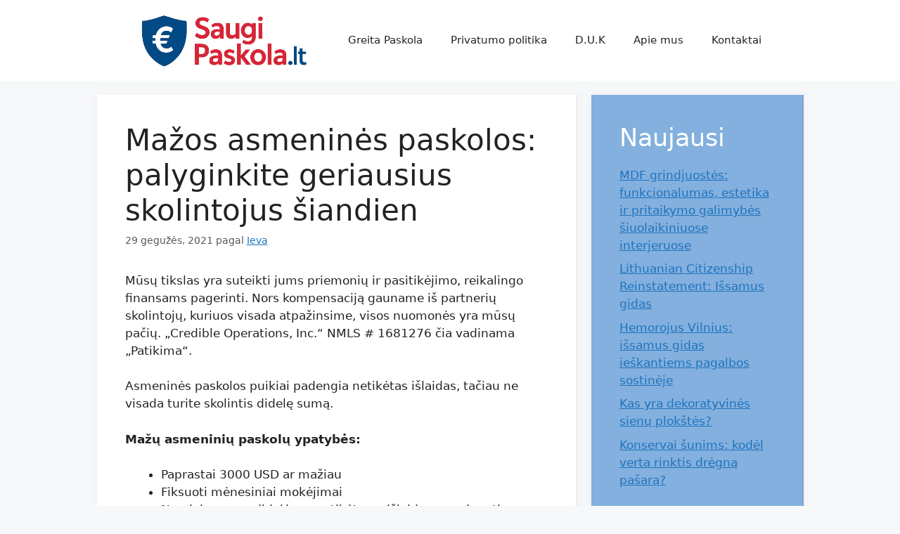

--- FILE ---
content_type: text/html; charset=UTF-8
request_url: http://saugipaskola.lt/mazos-asmenines-paskolos-palyginkite-geriausius-skolintojus-siandien/
body_size: 13433
content:
<!DOCTYPE html>
<html lang="lt-LT">
<head>
	<meta charset="UTF-8">
	<meta name='robots' content='index, follow, max-image-preview:large, max-snippet:-1, max-video-preview:-1' />
<meta name="viewport" content="width=device-width, initial-scale=1">
	<!-- This site is optimized with the Yoast SEO plugin v19.13 - https://yoast.com/wordpress/plugins/seo/ -->
	<title>Mažos asmeninės paskolos: palyginkite geriausius skolintojus šiandien - SaugiPaskola.lt</title>
	<link rel="canonical" href="http://saugipaskola.lt/mazos-asmenines-paskolos-palyginkite-geriausius-skolintojus-siandien/" />
	<meta property="og:locale" content="lt_LT" />
	<meta property="og:type" content="article" />
	<meta property="og:title" content="Mažos asmeninės paskolos: palyginkite geriausius skolintojus šiandien - SaugiPaskola.lt" />
	<meta property="og:description" content="Mūsų tikslas yra suteikti jums priemonių ir pasitikėjimo, reikalingo finansams pagerinti. Nors kompensaciją gauname iš partnerių skolintojų, kuriuos visada atpažinsime, visos nuomonės yra mūsų pačių. „Credible Operations, Inc.“ NMLS # 1681276 čia vadinama „Patikima“. Asmeninės paskolos puikiai padengia netikėtas išlaidas, tačiau ne visada turite skolintis didelę sumą. Mažų asmeninių paskolų ypatybės: Paprastai 3000 USD ar ... Skaityti toliau" />
	<meta property="og:url" content="http://saugipaskola.lt/mazos-asmenines-paskolos-palyginkite-geriausius-skolintojus-siandien/" />
	<meta property="og:site_name" content="SaugiPaskola.lt" />
	<meta property="article:published_time" content="2021-05-29T11:38:51+00:00" />
	<meta property="og:image" content="https://www.credible.com/blog/wp-content/uploads/2017/06/1455025943_56b9ef1735177-768x192.png" />
	<meta name="author" content="Ieva" />
	<meta name="twitter:card" content="summary_large_image" />
	<meta name="twitter:label1" content="Written by" />
	<meta name="twitter:data1" content="Ieva" />
	<meta name="twitter:label2" content="Est. reading time" />
	<meta name="twitter:data2" content="3 minutės" />
	<script type="application/ld+json" class="yoast-schema-graph">{"@context":"https://schema.org","@graph":[{"@type":"Article","@id":"http://saugipaskola.lt/mazos-asmenines-paskolos-palyginkite-geriausius-skolintojus-siandien/#article","isPartOf":{"@id":"http://saugipaskola.lt/mazos-asmenines-paskolos-palyginkite-geriausius-skolintojus-siandien/"},"author":{"name":"Ieva","@id":"http://saugipaskola.lt/#/schema/person/7f2dc3471266e350190e7a832451ddc1"},"headline":"Mažos asmeninės paskolos: palyginkite geriausius skolintojus šiandien","datePublished":"2021-05-29T11:38:51+00:00","dateModified":"2021-05-29T11:38:51+00:00","mainEntityOfPage":{"@id":"http://saugipaskola.lt/mazos-asmenines-paskolos-palyginkite-geriausius-skolintojus-siandien/"},"wordCount":661,"commentCount":0,"publisher":{"@id":"http://saugipaskola.lt/#organization"},"image":{"@id":"http://saugipaskola.lt/mazos-asmenines-paskolos-palyginkite-geriausius-skolintojus-siandien/#primaryimage"},"thumbnailUrl":"https://www.credible.com/blog/wp-content/uploads/2017/06/1455025943_56b9ef1735177-768x192.png","inLanguage":"lt-LT","potentialAction":[{"@type":"CommentAction","name":"Comment","target":["http://saugipaskola.lt/mazos-asmenines-paskolos-palyginkite-geriausius-skolintojus-siandien/#respond"]}]},{"@type":"WebPage","@id":"http://saugipaskola.lt/mazos-asmenines-paskolos-palyginkite-geriausius-skolintojus-siandien/","url":"http://saugipaskola.lt/mazos-asmenines-paskolos-palyginkite-geriausius-skolintojus-siandien/","name":"Mažos asmeninės paskolos: palyginkite geriausius skolintojus šiandien - SaugiPaskola.lt","isPartOf":{"@id":"http://saugipaskola.lt/#website"},"primaryImageOfPage":{"@id":"http://saugipaskola.lt/mazos-asmenines-paskolos-palyginkite-geriausius-skolintojus-siandien/#primaryimage"},"image":{"@id":"http://saugipaskola.lt/mazos-asmenines-paskolos-palyginkite-geriausius-skolintojus-siandien/#primaryimage"},"thumbnailUrl":"https://www.credible.com/blog/wp-content/uploads/2017/06/1455025943_56b9ef1735177-768x192.png","datePublished":"2021-05-29T11:38:51+00:00","dateModified":"2021-05-29T11:38:51+00:00","breadcrumb":{"@id":"http://saugipaskola.lt/mazos-asmenines-paskolos-palyginkite-geriausius-skolintojus-siandien/#breadcrumb"},"inLanguage":"lt-LT","potentialAction":[{"@type":"ReadAction","target":["http://saugipaskola.lt/mazos-asmenines-paskolos-palyginkite-geriausius-skolintojus-siandien/"]}]},{"@type":"ImageObject","inLanguage":"lt-LT","@id":"http://saugipaskola.lt/mazos-asmenines-paskolos-palyginkite-geriausius-skolintojus-siandien/#primaryimage","url":"https://www.credible.com/blog/wp-content/uploads/2017/06/1455025943_56b9ef1735177-768x192.png","contentUrl":"https://www.credible.com/blog/wp-content/uploads/2017/06/1455025943_56b9ef1735177-768x192.png"},{"@type":"BreadcrumbList","@id":"http://saugipaskola.lt/mazos-asmenines-paskolos-palyginkite-geriausius-skolintojus-siandien/#breadcrumb","itemListElement":[{"@type":"ListItem","position":1,"name":"Home","item":"http://saugipaskola.lt/"},{"@type":"ListItem","position":2,"name":"Mažos asmeninės paskolos: palyginkite geriausius skolintojus šiandien"}]},{"@type":"WebSite","@id":"http://saugipaskola.lt/#website","url":"http://saugipaskola.lt/","name":"SaugiPaskola","description":"Paskolos","publisher":{"@id":"http://saugipaskola.lt/#organization"},"potentialAction":[{"@type":"SearchAction","target":{"@type":"EntryPoint","urlTemplate":"http://saugipaskola.lt/?s={search_term_string}"},"query-input":"required name=search_term_string"}],"inLanguage":"lt-LT"},{"@type":"Organization","@id":"http://saugipaskola.lt/#organization","name":"SaugiPaskola","url":"http://saugipaskola.lt/","logo":{"@type":"ImageObject","inLanguage":"lt-LT","@id":"http://saugipaskola.lt/#/schema/logo/image/","url":"https://saugipaskola.lt/wp-content/uploads/2022/12/df18be896ba640cf8f3e1eea8fa3fe51.png","contentUrl":"https://saugipaskola.lt/wp-content/uploads/2022/12/df18be896ba640cf8f3e1eea8fa3fe51.png","width":200,"height":200,"caption":"SaugiPaskola"},"image":{"@id":"http://saugipaskola.lt/#/schema/logo/image/"}},{"@type":"Person","@id":"http://saugipaskola.lt/#/schema/person/7f2dc3471266e350190e7a832451ddc1","name":"Ieva","image":{"@type":"ImageObject","inLanguage":"lt-LT","@id":"http://saugipaskola.lt/#/schema/person/image/","url":"http://0.gravatar.com/avatar/c8094e725029fe2e4c56de418fece447?s=96&d=mm&r=g","contentUrl":"http://0.gravatar.com/avatar/c8094e725029fe2e4c56de418fece447?s=96&d=mm&r=g","caption":"Ieva"},"url":"http://saugipaskola.lt/author/ieva/"}]}</script>
	<!-- / Yoast SEO plugin. -->


<link rel="alternate" type="application/rss+xml" title="SaugiPaskola.lt &raquo; Įrašų RSS srautas" href="http://saugipaskola.lt/feed/" />
<link rel="alternate" type="application/rss+xml" title="SaugiPaskola.lt &raquo; Komentarų RSS srautas" href="http://saugipaskola.lt/comments/feed/" />
<script>
window._wpemojiSettings = {"baseUrl":"https:\/\/s.w.org\/images\/core\/emoji\/14.0.0\/72x72\/","ext":".png","svgUrl":"https:\/\/s.w.org\/images\/core\/emoji\/14.0.0\/svg\/","svgExt":".svg","source":{"concatemoji":"http:\/\/saugipaskola.lt\/wp-includes\/js\/wp-emoji-release.min.js?ver=6.1.1"}};
/*! This file is auto-generated */
!function(e,a,t){var n,r,o,i=a.createElement("canvas"),p=i.getContext&&i.getContext("2d");function s(e,t){var a=String.fromCharCode,e=(p.clearRect(0,0,i.width,i.height),p.fillText(a.apply(this,e),0,0),i.toDataURL());return p.clearRect(0,0,i.width,i.height),p.fillText(a.apply(this,t),0,0),e===i.toDataURL()}function c(e){var t=a.createElement("script");t.src=e,t.defer=t.type="text/javascript",a.getElementsByTagName("head")[0].appendChild(t)}for(o=Array("flag","emoji"),t.supports={everything:!0,everythingExceptFlag:!0},r=0;r<o.length;r++)t.supports[o[r]]=function(e){if(p&&p.fillText)switch(p.textBaseline="top",p.font="600 32px Arial",e){case"flag":return s([127987,65039,8205,9895,65039],[127987,65039,8203,9895,65039])?!1:!s([55356,56826,55356,56819],[55356,56826,8203,55356,56819])&&!s([55356,57332,56128,56423,56128,56418,56128,56421,56128,56430,56128,56423,56128,56447],[55356,57332,8203,56128,56423,8203,56128,56418,8203,56128,56421,8203,56128,56430,8203,56128,56423,8203,56128,56447]);case"emoji":return!s([129777,127995,8205,129778,127999],[129777,127995,8203,129778,127999])}return!1}(o[r]),t.supports.everything=t.supports.everything&&t.supports[o[r]],"flag"!==o[r]&&(t.supports.everythingExceptFlag=t.supports.everythingExceptFlag&&t.supports[o[r]]);t.supports.everythingExceptFlag=t.supports.everythingExceptFlag&&!t.supports.flag,t.DOMReady=!1,t.readyCallback=function(){t.DOMReady=!0},t.supports.everything||(n=function(){t.readyCallback()},a.addEventListener?(a.addEventListener("DOMContentLoaded",n,!1),e.addEventListener("load",n,!1)):(e.attachEvent("onload",n),a.attachEvent("onreadystatechange",function(){"complete"===a.readyState&&t.readyCallback()})),(e=t.source||{}).concatemoji?c(e.concatemoji):e.wpemoji&&e.twemoji&&(c(e.twemoji),c(e.wpemoji)))}(window,document,window._wpemojiSettings);
</script>
<style>
img.wp-smiley,
img.emoji {
	display: inline !important;
	border: none !important;
	box-shadow: none !important;
	height: 1em !important;
	width: 1em !important;
	margin: 0 0.07em !important;
	vertical-align: -0.1em !important;
	background: none !important;
	padding: 0 !important;
}
</style>
	<link rel='stylesheet' id='wp-block-library-css' href='http://saugipaskola.lt/wp-includes/css/dist/block-library/style.min.css?ver=6.1.1' media='all' />
<link rel='stylesheet' id='classic-theme-styles-css' href='http://saugipaskola.lt/wp-includes/css/classic-themes.min.css?ver=1' media='all' />
<style id='global-styles-inline-css'>
body{--wp--preset--color--black: #000000;--wp--preset--color--cyan-bluish-gray: #abb8c3;--wp--preset--color--white: #ffffff;--wp--preset--color--pale-pink: #f78da7;--wp--preset--color--vivid-red: #cf2e2e;--wp--preset--color--luminous-vivid-orange: #ff6900;--wp--preset--color--luminous-vivid-amber: #fcb900;--wp--preset--color--light-green-cyan: #7bdcb5;--wp--preset--color--vivid-green-cyan: #00d084;--wp--preset--color--pale-cyan-blue: #8ed1fc;--wp--preset--color--vivid-cyan-blue: #0693e3;--wp--preset--color--vivid-purple: #9b51e0;--wp--preset--color--contrast: var(--contrast);--wp--preset--color--contrast-2: var(--contrast-2);--wp--preset--color--contrast-3: var(--contrast-3);--wp--preset--color--base: var(--base);--wp--preset--color--base-2: var(--base-2);--wp--preset--color--base-3: var(--base-3);--wp--preset--color--accent: var(--accent);--wp--preset--gradient--vivid-cyan-blue-to-vivid-purple: linear-gradient(135deg,rgba(6,147,227,1) 0%,rgb(155,81,224) 100%);--wp--preset--gradient--light-green-cyan-to-vivid-green-cyan: linear-gradient(135deg,rgb(122,220,180) 0%,rgb(0,208,130) 100%);--wp--preset--gradient--luminous-vivid-amber-to-luminous-vivid-orange: linear-gradient(135deg,rgba(252,185,0,1) 0%,rgba(255,105,0,1) 100%);--wp--preset--gradient--luminous-vivid-orange-to-vivid-red: linear-gradient(135deg,rgba(255,105,0,1) 0%,rgb(207,46,46) 100%);--wp--preset--gradient--very-light-gray-to-cyan-bluish-gray: linear-gradient(135deg,rgb(238,238,238) 0%,rgb(169,184,195) 100%);--wp--preset--gradient--cool-to-warm-spectrum: linear-gradient(135deg,rgb(74,234,220) 0%,rgb(151,120,209) 20%,rgb(207,42,186) 40%,rgb(238,44,130) 60%,rgb(251,105,98) 80%,rgb(254,248,76) 100%);--wp--preset--gradient--blush-light-purple: linear-gradient(135deg,rgb(255,206,236) 0%,rgb(152,150,240) 100%);--wp--preset--gradient--blush-bordeaux: linear-gradient(135deg,rgb(254,205,165) 0%,rgb(254,45,45) 50%,rgb(107,0,62) 100%);--wp--preset--gradient--luminous-dusk: linear-gradient(135deg,rgb(255,203,112) 0%,rgb(199,81,192) 50%,rgb(65,88,208) 100%);--wp--preset--gradient--pale-ocean: linear-gradient(135deg,rgb(255,245,203) 0%,rgb(182,227,212) 50%,rgb(51,167,181) 100%);--wp--preset--gradient--electric-grass: linear-gradient(135deg,rgb(202,248,128) 0%,rgb(113,206,126) 100%);--wp--preset--gradient--midnight: linear-gradient(135deg,rgb(2,3,129) 0%,rgb(40,116,252) 100%);--wp--preset--duotone--dark-grayscale: url('#wp-duotone-dark-grayscale');--wp--preset--duotone--grayscale: url('#wp-duotone-grayscale');--wp--preset--duotone--purple-yellow: url('#wp-duotone-purple-yellow');--wp--preset--duotone--blue-red: url('#wp-duotone-blue-red');--wp--preset--duotone--midnight: url('#wp-duotone-midnight');--wp--preset--duotone--magenta-yellow: url('#wp-duotone-magenta-yellow');--wp--preset--duotone--purple-green: url('#wp-duotone-purple-green');--wp--preset--duotone--blue-orange: url('#wp-duotone-blue-orange');--wp--preset--font-size--small: 13px;--wp--preset--font-size--medium: 20px;--wp--preset--font-size--large: 36px;--wp--preset--font-size--x-large: 42px;--wp--preset--spacing--20: 0.44rem;--wp--preset--spacing--30: 0.67rem;--wp--preset--spacing--40: 1rem;--wp--preset--spacing--50: 1.5rem;--wp--preset--spacing--60: 2.25rem;--wp--preset--spacing--70: 3.38rem;--wp--preset--spacing--80: 5.06rem;}:where(.is-layout-flex){gap: 0.5em;}body .is-layout-flow > .alignleft{float: left;margin-inline-start: 0;margin-inline-end: 2em;}body .is-layout-flow > .alignright{float: right;margin-inline-start: 2em;margin-inline-end: 0;}body .is-layout-flow > .aligncenter{margin-left: auto !important;margin-right: auto !important;}body .is-layout-constrained > .alignleft{float: left;margin-inline-start: 0;margin-inline-end: 2em;}body .is-layout-constrained > .alignright{float: right;margin-inline-start: 2em;margin-inline-end: 0;}body .is-layout-constrained > .aligncenter{margin-left: auto !important;margin-right: auto !important;}body .is-layout-constrained > :where(:not(.alignleft):not(.alignright):not(.alignfull)){max-width: var(--wp--style--global--content-size);margin-left: auto !important;margin-right: auto !important;}body .is-layout-constrained > .alignwide{max-width: var(--wp--style--global--wide-size);}body .is-layout-flex{display: flex;}body .is-layout-flex{flex-wrap: wrap;align-items: center;}body .is-layout-flex > *{margin: 0;}:where(.wp-block-columns.is-layout-flex){gap: 2em;}.has-black-color{color: var(--wp--preset--color--black) !important;}.has-cyan-bluish-gray-color{color: var(--wp--preset--color--cyan-bluish-gray) !important;}.has-white-color{color: var(--wp--preset--color--white) !important;}.has-pale-pink-color{color: var(--wp--preset--color--pale-pink) !important;}.has-vivid-red-color{color: var(--wp--preset--color--vivid-red) !important;}.has-luminous-vivid-orange-color{color: var(--wp--preset--color--luminous-vivid-orange) !important;}.has-luminous-vivid-amber-color{color: var(--wp--preset--color--luminous-vivid-amber) !important;}.has-light-green-cyan-color{color: var(--wp--preset--color--light-green-cyan) !important;}.has-vivid-green-cyan-color{color: var(--wp--preset--color--vivid-green-cyan) !important;}.has-pale-cyan-blue-color{color: var(--wp--preset--color--pale-cyan-blue) !important;}.has-vivid-cyan-blue-color{color: var(--wp--preset--color--vivid-cyan-blue) !important;}.has-vivid-purple-color{color: var(--wp--preset--color--vivid-purple) !important;}.has-black-background-color{background-color: var(--wp--preset--color--black) !important;}.has-cyan-bluish-gray-background-color{background-color: var(--wp--preset--color--cyan-bluish-gray) !important;}.has-white-background-color{background-color: var(--wp--preset--color--white) !important;}.has-pale-pink-background-color{background-color: var(--wp--preset--color--pale-pink) !important;}.has-vivid-red-background-color{background-color: var(--wp--preset--color--vivid-red) !important;}.has-luminous-vivid-orange-background-color{background-color: var(--wp--preset--color--luminous-vivid-orange) !important;}.has-luminous-vivid-amber-background-color{background-color: var(--wp--preset--color--luminous-vivid-amber) !important;}.has-light-green-cyan-background-color{background-color: var(--wp--preset--color--light-green-cyan) !important;}.has-vivid-green-cyan-background-color{background-color: var(--wp--preset--color--vivid-green-cyan) !important;}.has-pale-cyan-blue-background-color{background-color: var(--wp--preset--color--pale-cyan-blue) !important;}.has-vivid-cyan-blue-background-color{background-color: var(--wp--preset--color--vivid-cyan-blue) !important;}.has-vivid-purple-background-color{background-color: var(--wp--preset--color--vivid-purple) !important;}.has-black-border-color{border-color: var(--wp--preset--color--black) !important;}.has-cyan-bluish-gray-border-color{border-color: var(--wp--preset--color--cyan-bluish-gray) !important;}.has-white-border-color{border-color: var(--wp--preset--color--white) !important;}.has-pale-pink-border-color{border-color: var(--wp--preset--color--pale-pink) !important;}.has-vivid-red-border-color{border-color: var(--wp--preset--color--vivid-red) !important;}.has-luminous-vivid-orange-border-color{border-color: var(--wp--preset--color--luminous-vivid-orange) !important;}.has-luminous-vivid-amber-border-color{border-color: var(--wp--preset--color--luminous-vivid-amber) !important;}.has-light-green-cyan-border-color{border-color: var(--wp--preset--color--light-green-cyan) !important;}.has-vivid-green-cyan-border-color{border-color: var(--wp--preset--color--vivid-green-cyan) !important;}.has-pale-cyan-blue-border-color{border-color: var(--wp--preset--color--pale-cyan-blue) !important;}.has-vivid-cyan-blue-border-color{border-color: var(--wp--preset--color--vivid-cyan-blue) !important;}.has-vivid-purple-border-color{border-color: var(--wp--preset--color--vivid-purple) !important;}.has-vivid-cyan-blue-to-vivid-purple-gradient-background{background: var(--wp--preset--gradient--vivid-cyan-blue-to-vivid-purple) !important;}.has-light-green-cyan-to-vivid-green-cyan-gradient-background{background: var(--wp--preset--gradient--light-green-cyan-to-vivid-green-cyan) !important;}.has-luminous-vivid-amber-to-luminous-vivid-orange-gradient-background{background: var(--wp--preset--gradient--luminous-vivid-amber-to-luminous-vivid-orange) !important;}.has-luminous-vivid-orange-to-vivid-red-gradient-background{background: var(--wp--preset--gradient--luminous-vivid-orange-to-vivid-red) !important;}.has-very-light-gray-to-cyan-bluish-gray-gradient-background{background: var(--wp--preset--gradient--very-light-gray-to-cyan-bluish-gray) !important;}.has-cool-to-warm-spectrum-gradient-background{background: var(--wp--preset--gradient--cool-to-warm-spectrum) !important;}.has-blush-light-purple-gradient-background{background: var(--wp--preset--gradient--blush-light-purple) !important;}.has-blush-bordeaux-gradient-background{background: var(--wp--preset--gradient--blush-bordeaux) !important;}.has-luminous-dusk-gradient-background{background: var(--wp--preset--gradient--luminous-dusk) !important;}.has-pale-ocean-gradient-background{background: var(--wp--preset--gradient--pale-ocean) !important;}.has-electric-grass-gradient-background{background: var(--wp--preset--gradient--electric-grass) !important;}.has-midnight-gradient-background{background: var(--wp--preset--gradient--midnight) !important;}.has-small-font-size{font-size: var(--wp--preset--font-size--small) !important;}.has-medium-font-size{font-size: var(--wp--preset--font-size--medium) !important;}.has-large-font-size{font-size: var(--wp--preset--font-size--large) !important;}.has-x-large-font-size{font-size: var(--wp--preset--font-size--x-large) !important;}
.wp-block-navigation a:where(:not(.wp-element-button)){color: inherit;}
:where(.wp-block-columns.is-layout-flex){gap: 2em;}
.wp-block-pullquote{font-size: 1.5em;line-height: 1.6;}
</style>
<link rel='stylesheet' id='generate-style-css' href='http://saugipaskola.lt/wp-content/themes/generatepress/assets/css/main.min.css?ver=3.2.4' media='all' />
<style id='generate-style-inline-css'>
body{background-color:var(--base-2);color:var(--contrast);}a{color:var(--accent);}a{text-decoration:underline;}.entry-title a, .site-branding a, a.button, .wp-block-button__link, .main-navigation a{text-decoration:none;}a:hover, a:focus, a:active{color:var(--contrast);}.grid-container{max-width:1005px;}.wp-block-group__inner-container{max-width:1005px;margin-left:auto;margin-right:auto;}.site-header .header-image{width:270px;}:root{--contrast:#222222;--contrast-2:#575760;--contrast-3:#b2b2be;--base:#f0f0f0;--base-2:#f7f8f9;--base-3:#ffffff;--accent:#1e73be;}.has-contrast-color{color:var(--contrast);}.has-contrast-background-color{background-color:var(--contrast);}.has-contrast-2-color{color:var(--contrast-2);}.has-contrast-2-background-color{background-color:var(--contrast-2);}.has-contrast-3-color{color:var(--contrast-3);}.has-contrast-3-background-color{background-color:var(--contrast-3);}.has-base-color{color:var(--base);}.has-base-background-color{background-color:var(--base);}.has-base-2-color{color:var(--base-2);}.has-base-2-background-color{background-color:var(--base-2);}.has-base-3-color{color:var(--base-3);}.has-base-3-background-color{background-color:var(--base-3);}.has-accent-color{color:var(--accent);}.has-accent-background-color{background-color:var(--accent);}.top-bar{background-color:#636363;color:#ffffff;}.top-bar a{color:#ffffff;}.top-bar a:hover{color:#303030;}.site-header{background-color:var(--base-3);}.main-title a,.main-title a:hover{color:var(--contrast);}.site-description{color:var(--contrast-2);}.mobile-menu-control-wrapper .menu-toggle,.mobile-menu-control-wrapper .menu-toggle:hover,.mobile-menu-control-wrapper .menu-toggle:focus,.has-inline-mobile-toggle #site-navigation.toggled{background-color:rgba(0, 0, 0, 0.02);}.main-navigation,.main-navigation ul ul{background-color:var(--base-3);}.main-navigation .main-nav ul li a, .main-navigation .menu-toggle, .main-navigation .menu-bar-items{color:var(--contrast);}.main-navigation .main-nav ul li:not([class*="current-menu-"]):hover > a, .main-navigation .main-nav ul li:not([class*="current-menu-"]):focus > a, .main-navigation .main-nav ul li.sfHover:not([class*="current-menu-"]) > a, .main-navigation .menu-bar-item:hover > a, .main-navigation .menu-bar-item.sfHover > a{color:var(--accent);}button.menu-toggle:hover,button.menu-toggle:focus{color:var(--contrast);}.main-navigation .main-nav ul li[class*="current-menu-"] > a{color:var(--accent);}.navigation-search input[type="search"],.navigation-search input[type="search"]:active, .navigation-search input[type="search"]:focus, .main-navigation .main-nav ul li.search-item.active > a, .main-navigation .menu-bar-items .search-item.active > a{color:var(--accent);}.main-navigation ul ul{background-color:var(--base);}.separate-containers .inside-article, .separate-containers .comments-area, .separate-containers .page-header, .one-container .container, .separate-containers .paging-navigation, .inside-page-header{background-color:var(--base-3);}.entry-title a{color:var(--contrast);}.entry-title a:hover{color:var(--contrast-2);}.entry-meta{color:var(--contrast-2);}.sidebar .widget{background-color:var(--base-3);}.footer-widgets{background-color:var(--base-3);}.site-info{background-color:var(--base-3);}input[type="text"],input[type="email"],input[type="url"],input[type="password"],input[type="search"],input[type="tel"],input[type="number"],textarea,select{color:var(--contrast);background-color:var(--base-2);border-color:var(--base);}input[type="text"]:focus,input[type="email"]:focus,input[type="url"]:focus,input[type="password"]:focus,input[type="search"]:focus,input[type="tel"]:focus,input[type="number"]:focus,textarea:focus,select:focus{color:var(--contrast);background-color:var(--base-2);border-color:var(--contrast-3);}button,html input[type="button"],input[type="reset"],input[type="submit"],a.button,a.wp-block-button__link:not(.has-background){color:#ffffff;background-color:#55555e;}button:hover,html input[type="button"]:hover,input[type="reset"]:hover,input[type="submit"]:hover,a.button:hover,button:focus,html input[type="button"]:focus,input[type="reset"]:focus,input[type="submit"]:focus,a.button:focus,a.wp-block-button__link:not(.has-background):active,a.wp-block-button__link:not(.has-background):focus,a.wp-block-button__link:not(.has-background):hover{color:#ffffff;background-color:#3f4047;}a.generate-back-to-top{background-color:rgba( 0,0,0,0.4 );color:#ffffff;}a.generate-back-to-top:hover,a.generate-back-to-top:focus{background-color:rgba( 0,0,0,0.6 );color:#ffffff;}@media (max-width:768px){.main-navigation .menu-bar-item:hover > a, .main-navigation .menu-bar-item.sfHover > a{background:none;color:var(--contrast);}}.nav-below-header .main-navigation .inside-navigation.grid-container, .nav-above-header .main-navigation .inside-navigation.grid-container{padding:0px 20px 0px 20px;}.site-main .wp-block-group__inner-container{padding:40px;}.separate-containers .paging-navigation{padding-top:20px;padding-bottom:20px;}.entry-content .alignwide, body:not(.no-sidebar) .entry-content .alignfull{margin-left:-40px;width:calc(100% + 80px);max-width:calc(100% + 80px);}.rtl .menu-item-has-children .dropdown-menu-toggle{padding-left:20px;}.rtl .main-navigation .main-nav ul li.menu-item-has-children > a{padding-right:20px;}@media (max-width:768px){.separate-containers .inside-article, .separate-containers .comments-area, .separate-containers .page-header, .separate-containers .paging-navigation, .one-container .site-content, .inside-page-header{padding:30px;}.site-main .wp-block-group__inner-container{padding:30px;}.inside-top-bar{padding-right:30px;padding-left:30px;}.inside-header{padding-right:30px;padding-left:30px;}.widget-area .widget{padding-top:30px;padding-right:30px;padding-bottom:30px;padding-left:30px;}.footer-widgets-container{padding-top:30px;padding-right:30px;padding-bottom:30px;padding-left:30px;}.inside-site-info{padding-right:30px;padding-left:30px;}.entry-content .alignwide, body:not(.no-sidebar) .entry-content .alignfull{margin-left:-30px;width:calc(100% + 60px);max-width:calc(100% + 60px);}.one-container .site-main .paging-navigation{margin-bottom:20px;}}/* End cached CSS */.is-right-sidebar{width:30%;}.is-left-sidebar{width:30%;}.site-content .content-area{width:70%;}@media (max-width:768px){.main-navigation .menu-toggle,.sidebar-nav-mobile:not(#sticky-placeholder){display:block;}.main-navigation ul,.gen-sidebar-nav,.main-navigation:not(.slideout-navigation):not(.toggled) .main-nav > ul,.has-inline-mobile-toggle #site-navigation .inside-navigation > *:not(.navigation-search):not(.main-nav){display:none;}.nav-align-right .inside-navigation,.nav-align-center .inside-navigation{justify-content:space-between;}.has-inline-mobile-toggle .mobile-menu-control-wrapper{display:flex;flex-wrap:wrap;}.has-inline-mobile-toggle .inside-header{flex-direction:row;text-align:left;flex-wrap:wrap;}.has-inline-mobile-toggle .header-widget,.has-inline-mobile-toggle #site-navigation{flex-basis:100%;}.nav-float-left .has-inline-mobile-toggle #site-navigation{order:10;}}
</style>
<link rel="https://api.w.org/" href="http://saugipaskola.lt/wp-json/" /><link rel="alternate" type="application/json" href="http://saugipaskola.lt/wp-json/wp/v2/posts/1628" /><link rel="EditURI" type="application/rsd+xml" title="RSD" href="http://saugipaskola.lt/xmlrpc.php?rsd" />
<link rel="wlwmanifest" type="application/wlwmanifest+xml" href="http://saugipaskola.lt/wp-includes/wlwmanifest.xml" />
<meta name="generator" content="WordPress 6.1.1" />
<link rel='shortlink' href='http://saugipaskola.lt/?p=1628' />
<link rel="alternate" type="application/json+oembed" href="http://saugipaskola.lt/wp-json/oembed/1.0/embed?url=http%3A%2F%2Fsaugipaskola.lt%2Fmazos-asmenines-paskolos-palyginkite-geriausius-skolintojus-siandien%2F" />
<link rel="alternate" type="text/xml+oembed" href="http://saugipaskola.lt/wp-json/oembed/1.0/embed?url=http%3A%2F%2Fsaugipaskola.lt%2Fmazos-asmenines-paskolos-palyginkite-geriausius-skolintojus-siandien%2F&#038;format=xml" />
<link rel="icon" href="http://saugipaskola.lt/wp-content/uploads/2022/12/cropped-cropped-df18be896ba640cf8f3e1eea8fa3fe51-32x32.png" sizes="32x32" />
<link rel="icon" href="http://saugipaskola.lt/wp-content/uploads/2022/12/cropped-cropped-df18be896ba640cf8f3e1eea8fa3fe51-192x192.png" sizes="192x192" />
<link rel="apple-touch-icon" href="http://saugipaskola.lt/wp-content/uploads/2022/12/cropped-cropped-df18be896ba640cf8f3e1eea8fa3fe51-180x180.png" />
<meta name="msapplication-TileImage" content="http://saugipaskola.lt/wp-content/uploads/2022/12/cropped-cropped-df18be896ba640cf8f3e1eea8fa3fe51-270x270.png" />
		<style id="wp-custom-css">
			/* GeneratePress Site CSS */ .inside-article,
.sidebar .widget,
.comments-area {
	border-right: 2px solid rgba(0, 0, 0, 0.07);
	border-bottom: 2px solid rgba(0, 0, 0, 0.07);
	box-shadow: 0 0 10px rgba(232, 234, 237, 0.5);
}

/* Featured widget */
.sidebar .widget:first-child,
.sidebar .widget:first-child .widget-title{
	background-color: #83b0de;
	color: #fff;
}

.separate-containers .page-header {
	background: transparent;
	padding-top: 20px;
	padding-bottom: 20px;
}

.page-header h1 {
	font-size: 1.5em;
}

.button, .wp-block-button .wp-block-button__link {
	padding: 15px 25px;
}

@media (max-width: 768px) {
	.post-image img {
		max-width: 100%;
	}
} /* End GeneratePress Site CSS */		</style>
		</head>

<body class="post-template-default single single-post postid-1628 single-format-standard wp-custom-logo wp-embed-responsive right-sidebar nav-float-right separate-containers header-aligned-left dropdown-hover" itemtype="https://schema.org/Blog" itemscope>
	<svg xmlns="http://www.w3.org/2000/svg" viewBox="0 0 0 0" width="0" height="0" focusable="false" role="none" style="visibility: hidden; position: absolute; left: -9999px; overflow: hidden;" ><defs><filter id="wp-duotone-dark-grayscale"><feColorMatrix color-interpolation-filters="sRGB" type="matrix" values=" .299 .587 .114 0 0 .299 .587 .114 0 0 .299 .587 .114 0 0 .299 .587 .114 0 0 " /><feComponentTransfer color-interpolation-filters="sRGB" ><feFuncR type="table" tableValues="0 0.49803921568627" /><feFuncG type="table" tableValues="0 0.49803921568627" /><feFuncB type="table" tableValues="0 0.49803921568627" /><feFuncA type="table" tableValues="1 1" /></feComponentTransfer><feComposite in2="SourceGraphic" operator="in" /></filter></defs></svg><svg xmlns="http://www.w3.org/2000/svg" viewBox="0 0 0 0" width="0" height="0" focusable="false" role="none" style="visibility: hidden; position: absolute; left: -9999px; overflow: hidden;" ><defs><filter id="wp-duotone-grayscale"><feColorMatrix color-interpolation-filters="sRGB" type="matrix" values=" .299 .587 .114 0 0 .299 .587 .114 0 0 .299 .587 .114 0 0 .299 .587 .114 0 0 " /><feComponentTransfer color-interpolation-filters="sRGB" ><feFuncR type="table" tableValues="0 1" /><feFuncG type="table" tableValues="0 1" /><feFuncB type="table" tableValues="0 1" /><feFuncA type="table" tableValues="1 1" /></feComponentTransfer><feComposite in2="SourceGraphic" operator="in" /></filter></defs></svg><svg xmlns="http://www.w3.org/2000/svg" viewBox="0 0 0 0" width="0" height="0" focusable="false" role="none" style="visibility: hidden; position: absolute; left: -9999px; overflow: hidden;" ><defs><filter id="wp-duotone-purple-yellow"><feColorMatrix color-interpolation-filters="sRGB" type="matrix" values=" .299 .587 .114 0 0 .299 .587 .114 0 0 .299 .587 .114 0 0 .299 .587 .114 0 0 " /><feComponentTransfer color-interpolation-filters="sRGB" ><feFuncR type="table" tableValues="0.54901960784314 0.98823529411765" /><feFuncG type="table" tableValues="0 1" /><feFuncB type="table" tableValues="0.71764705882353 0.25490196078431" /><feFuncA type="table" tableValues="1 1" /></feComponentTransfer><feComposite in2="SourceGraphic" operator="in" /></filter></defs></svg><svg xmlns="http://www.w3.org/2000/svg" viewBox="0 0 0 0" width="0" height="0" focusable="false" role="none" style="visibility: hidden; position: absolute; left: -9999px; overflow: hidden;" ><defs><filter id="wp-duotone-blue-red"><feColorMatrix color-interpolation-filters="sRGB" type="matrix" values=" .299 .587 .114 0 0 .299 .587 .114 0 0 .299 .587 .114 0 0 .299 .587 .114 0 0 " /><feComponentTransfer color-interpolation-filters="sRGB" ><feFuncR type="table" tableValues="0 1" /><feFuncG type="table" tableValues="0 0.27843137254902" /><feFuncB type="table" tableValues="0.5921568627451 0.27843137254902" /><feFuncA type="table" tableValues="1 1" /></feComponentTransfer><feComposite in2="SourceGraphic" operator="in" /></filter></defs></svg><svg xmlns="http://www.w3.org/2000/svg" viewBox="0 0 0 0" width="0" height="0" focusable="false" role="none" style="visibility: hidden; position: absolute; left: -9999px; overflow: hidden;" ><defs><filter id="wp-duotone-midnight"><feColorMatrix color-interpolation-filters="sRGB" type="matrix" values=" .299 .587 .114 0 0 .299 .587 .114 0 0 .299 .587 .114 0 0 .299 .587 .114 0 0 " /><feComponentTransfer color-interpolation-filters="sRGB" ><feFuncR type="table" tableValues="0 0" /><feFuncG type="table" tableValues="0 0.64705882352941" /><feFuncB type="table" tableValues="0 1" /><feFuncA type="table" tableValues="1 1" /></feComponentTransfer><feComposite in2="SourceGraphic" operator="in" /></filter></defs></svg><svg xmlns="http://www.w3.org/2000/svg" viewBox="0 0 0 0" width="0" height="0" focusable="false" role="none" style="visibility: hidden; position: absolute; left: -9999px; overflow: hidden;" ><defs><filter id="wp-duotone-magenta-yellow"><feColorMatrix color-interpolation-filters="sRGB" type="matrix" values=" .299 .587 .114 0 0 .299 .587 .114 0 0 .299 .587 .114 0 0 .299 .587 .114 0 0 " /><feComponentTransfer color-interpolation-filters="sRGB" ><feFuncR type="table" tableValues="0.78039215686275 1" /><feFuncG type="table" tableValues="0 0.94901960784314" /><feFuncB type="table" tableValues="0.35294117647059 0.47058823529412" /><feFuncA type="table" tableValues="1 1" /></feComponentTransfer><feComposite in2="SourceGraphic" operator="in" /></filter></defs></svg><svg xmlns="http://www.w3.org/2000/svg" viewBox="0 0 0 0" width="0" height="0" focusable="false" role="none" style="visibility: hidden; position: absolute; left: -9999px; overflow: hidden;" ><defs><filter id="wp-duotone-purple-green"><feColorMatrix color-interpolation-filters="sRGB" type="matrix" values=" .299 .587 .114 0 0 .299 .587 .114 0 0 .299 .587 .114 0 0 .299 .587 .114 0 0 " /><feComponentTransfer color-interpolation-filters="sRGB" ><feFuncR type="table" tableValues="0.65098039215686 0.40392156862745" /><feFuncG type="table" tableValues="0 1" /><feFuncB type="table" tableValues="0.44705882352941 0.4" /><feFuncA type="table" tableValues="1 1" /></feComponentTransfer><feComposite in2="SourceGraphic" operator="in" /></filter></defs></svg><svg xmlns="http://www.w3.org/2000/svg" viewBox="0 0 0 0" width="0" height="0" focusable="false" role="none" style="visibility: hidden; position: absolute; left: -9999px; overflow: hidden;" ><defs><filter id="wp-duotone-blue-orange"><feColorMatrix color-interpolation-filters="sRGB" type="matrix" values=" .299 .587 .114 0 0 .299 .587 .114 0 0 .299 .587 .114 0 0 .299 .587 .114 0 0 " /><feComponentTransfer color-interpolation-filters="sRGB" ><feFuncR type="table" tableValues="0.098039215686275 1" /><feFuncG type="table" tableValues="0 0.66274509803922" /><feFuncB type="table" tableValues="0.84705882352941 0.41960784313725" /><feFuncA type="table" tableValues="1 1" /></feComponentTransfer><feComposite in2="SourceGraphic" operator="in" /></filter></defs></svg><a class="screen-reader-text skip-link" href="#content" title="Pereiti prie turinio">Pereiti prie turinio</a>		<header class="site-header has-inline-mobile-toggle" id="masthead" aria-label="Site"  itemtype="https://schema.org/WPHeader" itemscope>
			<div class="inside-header grid-container">
				<div class="site-logo">
					<a href="http://saugipaskola.lt/" rel="home">
						<img  class="header-image is-logo-image" alt="SaugiPaskola.lt" src="http://saugipaskola.lt/wp-content/uploads/2025/08/cropped-ChatGPT-Image-Aug-21-2025-09_49_14-AM.png" width="1023" height="283" />
					</a>
				</div>	<nav class="main-navigation mobile-menu-control-wrapper" id="mobile-menu-control-wrapper" aria-label="Mobile Toggle">
				<button data-nav="site-navigation" class="menu-toggle" aria-controls="primary-menu" aria-expanded="false">
			<span class="gp-icon icon-menu-bars"><svg viewBox="0 0 512 512" aria-hidden="true" xmlns="http://www.w3.org/2000/svg" width="1em" height="1em"><path d="M0 96c0-13.255 10.745-24 24-24h464c13.255 0 24 10.745 24 24s-10.745 24-24 24H24c-13.255 0-24-10.745-24-24zm0 160c0-13.255 10.745-24 24-24h464c13.255 0 24 10.745 24 24s-10.745 24-24 24H24c-13.255 0-24-10.745-24-24zm0 160c0-13.255 10.745-24 24-24h464c13.255 0 24 10.745 24 24s-10.745 24-24 24H24c-13.255 0-24-10.745-24-24z" /></svg><svg viewBox="0 0 512 512" aria-hidden="true" xmlns="http://www.w3.org/2000/svg" width="1em" height="1em"><path d="M71.029 71.029c9.373-9.372 24.569-9.372 33.942 0L256 222.059l151.029-151.03c9.373-9.372 24.569-9.372 33.942 0 9.372 9.373 9.372 24.569 0 33.942L289.941 256l151.03 151.029c9.372 9.373 9.372 24.569 0 33.942-9.373 9.372-24.569 9.372-33.942 0L256 289.941l-151.029 151.03c-9.373 9.372-24.569 9.372-33.942 0-9.372-9.373-9.372-24.569 0-33.942L222.059 256 71.029 104.971c-9.372-9.373-9.372-24.569 0-33.942z" /></svg></span><span class="screen-reader-text">Meniu</span>		</button>
	</nav>
			<nav class="main-navigation sub-menu-right" id="site-navigation" aria-label="Primary"  itemtype="https://schema.org/SiteNavigationElement" itemscope>
			<div class="inside-navigation grid-container">
								<button class="menu-toggle" aria-controls="primary-menu" aria-expanded="false">
					<span class="gp-icon icon-menu-bars"><svg viewBox="0 0 512 512" aria-hidden="true" xmlns="http://www.w3.org/2000/svg" width="1em" height="1em"><path d="M0 96c0-13.255 10.745-24 24-24h464c13.255 0 24 10.745 24 24s-10.745 24-24 24H24c-13.255 0-24-10.745-24-24zm0 160c0-13.255 10.745-24 24-24h464c13.255 0 24 10.745 24 24s-10.745 24-24 24H24c-13.255 0-24-10.745-24-24zm0 160c0-13.255 10.745-24 24-24h464c13.255 0 24 10.745 24 24s-10.745 24-24 24H24c-13.255 0-24-10.745-24-24z" /></svg><svg viewBox="0 0 512 512" aria-hidden="true" xmlns="http://www.w3.org/2000/svg" width="1em" height="1em"><path d="M71.029 71.029c9.373-9.372 24.569-9.372 33.942 0L256 222.059l151.029-151.03c9.373-9.372 24.569-9.372 33.942 0 9.372 9.373 9.372 24.569 0 33.942L289.941 256l151.03 151.029c9.372 9.373 9.372 24.569 0 33.942-9.373 9.372-24.569 9.372-33.942 0L256 289.941l-151.029 151.03c-9.373 9.372-24.569 9.372-33.942 0-9.372-9.373-9.372-24.569 0-33.942L222.059 256 71.029 104.971c-9.372-9.373-9.372-24.569 0-33.942z" /></svg></span><span class="mobile-menu">Meniu</span>				</button>
				<div id="primary-menu" class="main-nav"><ul id="menu-menu-1" class=" menu sf-menu"><li id="menu-item-2483" class="menu-item menu-item-type-post_type menu-item-object-page menu-item-2483"><a href="http://saugipaskola.lt/pagrindinis/">Greita Paskola</a></li>
<li id="menu-item-2484" class="menu-item menu-item-type-post_type menu-item-object-page menu-item-2484"><a href="http://saugipaskola.lt/privatumo-politika/">Privatumo politika</a></li>
<li id="menu-item-2480" class="menu-item menu-item-type-post_type menu-item-object-page menu-item-2480"><a href="http://saugipaskola.lt/d-u-k/">D.U.K</a></li>
<li id="menu-item-2479" class="menu-item menu-item-type-post_type menu-item-object-page menu-item-2479"><a href="http://saugipaskola.lt/apie-mus/">Apie mus</a></li>
<li id="menu-item-2481" class="menu-item menu-item-type-post_type menu-item-object-page menu-item-2481"><a href="http://saugipaskola.lt/kontaktai/">Kontaktai</a></li>
</ul></div>			</div>
		</nav>
					</div>
		</header>
		
	<div class="site grid-container container hfeed" id="page">
				<div class="site-content" id="content">
			
	<div class="content-area" id="primary">
		<main class="site-main" id="main">
			
<article id="post-1628" class="post-1628 post type-post status-publish format-standard hentry" itemtype="https://schema.org/CreativeWork" itemscope>
	<div class="inside-article">
					<header class="entry-header" aria-label="Turinys">
				<h1 class="entry-title" itemprop="headline">Mažos asmeninės paskolos: palyginkite geriausius skolintojus šiandien</h1>		<div class="entry-meta">
			<span class="posted-on"><time class="entry-date published" datetime="2021-05-29T11:38:51+00:00" itemprop="datePublished">29 gegužės, 2021</time></span> <span class="byline">pagal <span class="author vcard" itemprop="author" itemtype="https://schema.org/Person" itemscope><a class="url fn n" href="http://saugipaskola.lt/author/ieva/" title="Peržiūrėti visus įrašus, kuriuos paskelbė Ieva" rel="author" itemprop="url"><span class="author-name" itemprop="name">Ieva</span></a></span></span> 		</div>
					</header>
			
		<div class="entry-content" itemprop="text">
			<div>
<p class="editorial-disclaimer">Mūsų tikslas yra suteikti jums priemonių ir pasitikėjimo, reikalingo finansams pagerinti.  Nors kompensaciją gauname iš partnerių skolintojų, kuriuos visada atpažinsime, visos nuomonės yra mūsų pačių.  „Credible Operations, Inc.“ NMLS # 1681276 čia vadinama „Patikima“.</p>
<p>Asmeninės paskolos puikiai padengia netikėtas išlaidas, tačiau ne visada turite skolintis didelę sumą.</p>
<p><strong>Mažų asmeninių paskolų ypatybės:</strong></p>
<ul>
<li>Paprastai 3000 USD ar mažiau</li>
<li>Fiksuoti mėnesiniai mokėjimai</li>
<li>Naudojamas nedidelėms, netikėtoms išlaidoms padengti</li>
</ul>
<p><strong>Šiame įraše:</strong></p>
<h2>Maži asmeninių paskolų skolintojai</h2>
<p>Ne visi asmeninių paskolų davėjai siūlo mažų paskolų doleriais, o kai kurie iš jų gali taikyti didesnes palūkanas ar didesnius mokesčius.  Žemiau esančioje lentelėje rasite mūsų skolintojų, siūlančių mažas asmenines paskolas, sąrašą.</p>
<table id="tablepress-129-no-2" class="tablepress tablepress-id-129 table table-border-top table-rounded table-no-img-margin table-capitalized-column-titles">
<thead>
<tr class="row-1 odd">
<th class="column-1"><strong>Skolintojas<strong/></strong></th>
<th class="column-2"><strong>Fiksuotos palūkanos<strong/></strong></th>
<th class="column-3"><strong>Min.  paskolos suma<strong/></strong></th>
</tr>
</thead>
<tbody class="row-hover">
<tr class="row-2 even">
<td class="column-1"><center></p>
<div class="tablepress-lender__logo__container">
                <img decoding="async" width="768" height="192" src="https://www.credible.com/blog/wp-content/uploads/2017/06/1455025943_56b9ef1735177-768x192.png" class="tablepress-lender__logo wp-post-image" alt="" loading="lazy" srcset="https://www.credible.com/blog/wp-content/uploads/2017/06/1455025943_56b9ef1735177-768x192.png 768w, https://www.credible.com/blog/wp-content/uploads/2017/06/1455025943_56b9ef1735177-600x150.png 600w, https://www.credible.com/blog/wp-content/uploads/2017/06/1455025943_56b9ef1735177.png 1200w, https://www.credible.com/blog/wp-content/uploads/2017/06/1455025943_56b9ef1735177-300x75.png 300w" sizes="(max-width: 768px) 100vw, 768px"/>            </div>
<p></p>
<div class="tablepress-rating-shortcode">
<div class="heading__container">
                <span class="heading"></p>
<p>                                            Patikimas įvertinimas<br />
                                    </span></p>
<div class="even" data-toggle="tip" data-placement="top left">
                        <img decoding="async" class="icon-help" src="https://www.credible.com/blog/wp-content/themes/credible/assets/images/lender-rating/icon-help-dark.svg"/><br />
                        <span class="tip"><br />
                            <span class="tip-content">Patikimus skolintojų reitingus vertina redakcija, padedant paskolų operacijų komandai.  Skolintojų reitingavimo kriterijai apima 78 duomenų taškus, apimančius palūkanų normas, paskolos sąlygas, tinkamumo reikalavimo skaidrumą, grąžinimo galimybes, mokesčius, nuolaidas, klientų aptarnavimą, papildomas galimybes ir kt.  Perskaitykite visą mūsų metodiką.</span><br />
                            <span class="tip-arrow"/><br />
                        </span>
                    </div>
</p></div>
</p></div>
<p>        </center></td>
<td class="column-2">9,95% &#8211; 35,99% balandis</td>
<td class="column-3">2 000 USD<small><sup>**</sup></small></td>
</tr>
<tr class="row-3 odd">
<td colspan="3" class="column-1">
<div id="avant-pl" class="collapse tablepress-lender-details__container">
<ul>
<li><span class="font-weight-bold">Fiksuotas balandis:</span><br />
                                9,95% &#8211; 35,99% balandis</li>
<li><span class="font-weight-bold">Kintamasis balandis:</span><br />
                                Nėra</li>
<li><span class="font-weight-bold">Min.  kredito Taškai:</span><br />
                                550</li>
<li><span class="font-weight-bold">Paskolos suma:</span><br />
                                2 000–35 000 USD **</li>
<li><span class="font-weight-bold">Paskolos sąlygos (metai):</span><br />
                                2, 3, 4, 5 *</li>
<li><span class="font-weight-bold">Laikas finansuoti:</span><br />
                                Kai tik kitą darbo dieną <small>(jei patvirtinta iki darbo dienos 16:30 val. CT)</small></li>
<li><span class="font-weight-bold">Mokesčiai:</span><br />
                                Pradinis mokestis</li>
<li><span class="font-weight-bold">Nuolaidos:</span><br />
                                Automatinis mokėjimas</li>
<li><span class="font-weight-bold">Tinkamumas:</span><br />
                                Yra visose valstijose, išskyrus CO, IA, HI, VT, NV NY, WV</li>
<li><span class="font-weight-bold">Klientų aptarnavimas:</span><br />
                                Telefonas, el. Paštas</li>
<li><span class="font-weight-bold">Lengvatinis kredito patikrinimas:</span><br />
                                Taip</li>
<li><span class="font-weight-bold">Paskolų valdytojas:</span><br />
                                Avant</li>
<li><span class="font-weight-bold">Paskolos panaudojimas:</span><br />
                                Skolos konsolidavimas, avarinės išlaidos, gyvenimo įvykis, namų tobulinimas ir kiti tikslai</li>
<li><span class="font-weight-bold">Min.  Pajamos:</span><br />
                                1200 USD kas mėnesį</li>
</ul></div>
</td>
</tr>
<tr class="row-4 even">
<td class="column-1"><center></p>
<div class="tablepress-lender__logo__container">
                <img decoding="async" width="166" height="55" src="https://www.credible.com/blog/wp-content/uploads/2020/05/axos-logo.png" class="tablepress-lender__logo wp-post-image" alt="" loading="lazy" srcset="https://www.credible.com/blog/wp-content/uploads/2020/05/axos-logo.png 166w, https://www.credible.com/blog/wp-content/uploads/2020/05/axos-logo-150x50.png 150w" sizes="(max-width: 166px) 100vw, 166px"/>            </div>
<p></p>
<div class="tablepress-rating-shortcode">
<div class="heading__container">
                <span class="heading"></p>
<p>                                            Patikimas įvertinimas<br />
                                    </span></p>
<div class="even" data-toggle="tip" data-placement="top left">
                        <img decoding="async" class="icon-help" src="https://www.credible.com/blog/wp-content/themes/credible/assets/images/lender-rating/icon-help-dark.svg"/><br />
                        <span class="tip"><br />
                            <span class="tip-content">Patikimus skolintojų reitingus vertina redakcija, padedant paskolų operacijų komandai.  Skolintojų reitingavimo kriterijai apima 78 duomenų taškus, apimančius palūkanų normas, paskolos sąlygas, tinkamumo reikalavimo skaidrumą, grąžinimo galimybes, mokesčius, nuolaidas, klientų aptarnavimą, papildomas galimybes ir kt.  Perskaitykite visą mūsų metodiką.</span><br />
                            <span class="tip-arrow"/><br />
                        </span>
                    </div>
</p></div>
</p></div>
<p>        </center></td>
<td class="column-2">6,49% &#8211; 29,99% balandis</td>
<td class="column-3">5000 USD</td>
</tr>
<tr class="row-5 odd">
<td colspan="3" class="column-1">
<div id="axos" class="collapse tablepress-lender-details__container">
<ul>
<li><span class="font-weight-bold">Fiksuotas balandis:</span><br />
                                6,49% &#8211; 29,99% balandis</li>
<li><span class="font-weight-bold">Kintamasis balandis:</span><br />
                                Nėra</li>
<li><span class="font-weight-bold">Min.  kredito Taškai:</span><br />
                                740</li>
<li><span class="font-weight-bold">Paskolos suma:</span><br />
                                5000–35 000 USD</li>
<li><span class="font-weight-bold">Paskolos sąlygos (metai):</span><br />
                                1, 2, 3, 4, 5</li>
<li><span class="font-weight-bold">Laikas finansuoti:</span><br />
                                Kita darbo diena</li>
<li><span class="font-weight-bold">Mokesčiai:</span><br />
                                Jokios išankstinio mokėjimo baudos</li>
<li><span class="font-weight-bold">Nuolaidos:</span><br />
                                Nė vienas</li>
<li><span class="font-weight-bold">Tinkamumas:</span><br />
                                Yra visose 50 valstijų</li>
<li><span class="font-weight-bold">Klientų aptarnavimas:</span><br />
                                Telefonas</li>
<li><span class="font-weight-bold">Lengvatinis kredito patikrinimas:</span><br />
                                Taip</li>
<li><span class="font-weight-bold">Min.  Pajamos:</span><br />
                                Neatskleidžia</li>
<li><span class="font-weight-bold">Paskolos panaudojimas:</span><br />
                                Skolų konsolidavimas, namų tobulinimas ir kiti tikslai</li>
</ul></div>
</td>
</tr>
<tr class="row-6 even">
<td class="column-1"><center></p>
<div class="tablepress-lender__logo__container">
                <img decoding="async" width="400" height="229" src="https://www.credible.com/blog/wp-content/uploads/2020/12/BE-logo_2020_bestegg.png" class="tablepress-lender__logo wp-post-image" alt="" loading="lazy" srcset="https://www.credible.com/blog/wp-content/uploads/2020/12/BE-logo_2020_bestegg.png 400w, https://www.credible.com/blog/wp-content/uploads/2020/12/BE-logo_2020_bestegg-300x172.png 300w, https://www.credible.com/blog/wp-content/uploads/2020/12/BE-logo_2020_bestegg-150x86.png 150w" sizes="(max-width: 400px) 100vw, 400px"/>            </div>
<p></p>
<div class="tablepress-rating-shortcode">
<div class="heading__container">
                <span class="heading"></p>
<p>                                            Patikimas įvertinimas<br />
                                    </span></p>
<div class="even" data-toggle="tip" data-placement="top left">
                        <img decoding="async" class="icon-help" src="https://www.credible.com/blog/wp-content/themes/credible/assets/images/lender-rating/icon-help-dark.svg"/><br />
                        <span class="tip"><br />
                            <span class="tip-content">Patikimus skolintojų reitingus vertina redakcija, padedant paskolų operacijų komandai.  Skolintojų reitingavimo kriterijai apima 78 duomenų taškus, apimančius palūkanų normas, paskolos sąlygas, tinkamumo reikalavimo skaidrumą, grąžinimo galimybes, mokesčius, nuolaidas, klientų aptarnavimą, papildomas galimybes ir kt.  Perskaitykite visą mūsų metodiką.</span><br />
                            <span class="tip-arrow"/><br />
                        </span>
                    </div>
</p></div>
</p></div>
<p>        </center></td>
<td class="column-2">5,99% &#8211; 29,99% balandis</td>
<td class="column-3">5000 USD</td>
</tr>
<tr class="row-7 odd">
<td colspan="3" class="column-1">
<div id="best-egg" class="collapse tablepress-lender-details__container">
<ul>
<li><span class="font-weight-bold">Fiksuotas balandis:</span><br />
                                5,99% &#8211; 29,99% balandis</li>
<li><span class="font-weight-bold">Kintamasis balandis:</span><br />
                                Nėra</li>
<li><span class="font-weight-bold">Min.  kredito Taškai:</span><br />
                                600</li>
<li><span class="font-weight-bold">Paskolos suma:</span><br />
                                5000–50 000 USD</li>
<li><span class="font-weight-bold">Paskolos sąlygos (metai):</span><br />
                                3, 5</li>
<li><span class="font-weight-bold">Laikas finansuoti:</span><br />
                                Vos per 1-3 darbo dienas po sėkmingo patvirtinimo</li>
<li><span class="font-weight-bold">Mokesčiai:</span><br />
                                Pradinis mokestis</li>
<li><span class="font-weight-bold">Nuolaidos:</span><br />
                                Nė vienas</li>
<li><span class="font-weight-bold">Tinkamumas:</span><br />
                                Galima visose valstybėse, išskyrus DC, IA, VT ir WV</li>
<li><span class="font-weight-bold">Klientų aptarnavimas:</span><br />
                                Telefonas</li>
<li><span class="font-weight-bold">Lengvatinis kredito patikrinimas:</span><br />
                                Taip</li>
<li><span class="font-weight-bold">Paskolų valdytojas:</span><br />
                                Geriausias kiaušinis</li>
<li><span class="font-weight-bold">Min.  Pajamos:</span><br />
                                Nė vienas</li>
<li><span class="font-weight-bold">Paskolos panaudojimas:</span><br />
                                Kreditinių kortelių refinansavimas, skolų konsolidavimas, namų tobulinimas ir kiti tikslai</li>
</ul></div>
</td>
</tr>
<tr class="row-8 even">
<td class="column-1"><center></p>
<div class="tablepress-lender__logo__container">
                <img decoding="async" width="768" height="365" src="https://www.credible.com/blog/wp-content/uploads/2020/12/Discover_PersonalLoans_Primary_Logo_RGB-768x365.png" class="tablepress-lender__logo wp-post-image" alt="" loading="lazy" srcset="https://www.credible.com/blog/wp-content/uploads/2020/12/Discover_PersonalLoans_Primary_Logo_RGB-768x365.png 768w, https://www.credible.com/blog/wp-content/uploads/2020/12/Discover_PersonalLoans_Primary_Logo_RGB-600x285.png 600w, https://www.credible.com/blog/wp-content/uploads/2020/12/Discover_PersonalLoans_Primary_Logo_RGB-300x142.png 300w, https://www.credible.com/blog/wp-content/uploads/2020/12/Discover_PersonalLoans_Primary_Logo_RGB-150x71.png 150w, https://www.credible.com/blog/wp-content/uploads/2020/12/Discover_PersonalLoans_Primary_Logo_RGB.png 910w" sizes="(max-width: 768px) 100vw, 768px"/>            </div>
<p></p>
<div class="tablepress-rating-shortcode">
<div class="heading__container">
                <span class="heading"></p>
<p>                                            Patikimas įvertinimas<br />
                                    </span></p>
<div class="even" data-toggle="tip" data-placement="top left">
                        <img decoding="async" class="icon-help" src="https://www.credible.com/blog/wp-content/themes/credible/assets/images/lender-rating/icon-help-dark.svg"/><br />
                        <span class="tip"><br />
                            <span class="tip-content">Patikimus skolintojų reitingus vertina redakcija, padedant paskolų operacijų komandai.  Skolintojų reitingavimo kriterijai apima 78 duomenų taškus, apimančius palūkanų normas, paskolos sąlygas, tinkamumo reikalavimo skaidrumą, grąžinimo galimybes, mokesčius, nuolaidas, klientų aptarnavimą, papildomas galimybes ir kt.  Perskaitykite visą mūsų metodiką.</span><br />
                            <span class="tip-arrow"/><br />
                        </span>
                    </div>
</p></div>
</p></div>
<p>        </center></td>
<td class="column-2">6,99% &#8211; 24,99% balandis</td>
<td class="column-3">2 500 USD</td>
</tr>
<tr class="row-9 odd">
<td colspan="3" class="column-1">
<div id="discover-pl" class="collapse tablepress-lender-details__container">
<ul>
<li><span class="font-weight-bold">Fiksuotas balandis:</span><br />
                                6,99% &#8211; 24,99% balandis</li>
<li><span class="font-weight-bold">Min.  kredito Taškai:</span><br />
                                660</li>
<li><span class="font-weight-bold">Paskolos suma:</span><br />
                                2 500–35 000 USD</li>
<li><span class="font-weight-bold">Paskolos sąlygos (metai):</span><br />
                                3, 4, 5, 6, 7</li>
<li><span class="font-weight-bold">Laikas finansuoti:</span><br />
                                Kai tik bus priimta kitą darbo dieną</li>
<li><span class="font-weight-bold">Mokesčiai:</span><br />
                                Vėlavimo mokestis</li>
<li><span class="font-weight-bold">Nuolaidos:</span><br />
                                Nė vienas</li>
<li><span class="font-weight-bold">Tinkamumas:</span><br />
                                 Yra visose 50 valstijų</li>
<li><span class="font-weight-bold">Klientų aptarnavimas:</span><br />
                                Telefonas</li>
<li><span class="font-weight-bold">Lengvatinis kredito patikrinimas:</span><br />
                                Taip</li>
<li><span class="font-weight-bold">Paskolos panaudojimas:</span><br />
                                Automobilių remontas, kreditinių kortelių refinansavimas, skolų konsolidavimas, namų pertvarkymas ar remontas, pagrindiniai pirkimai, medicinos išlaidos, mokesčiai, atostogos ir vestuvės</li>
</ul></div>
</td>
</tr>
<tr class="row-10 even">
<td class="column-1"><center></p>
<div class="tablepress-lender__logo__container">
                <img decoding="async" width="768" height="126" src="https://www.credible.com/blog/wp-content/uploads/2019/07/LendingClub_LOGO_BLUE-768x126.png" class="tablepress-lender__logo wp-post-image" alt="" loading="lazy" srcset="https://www.credible.com/blog/wp-content/uploads/2019/07/LendingClub_LOGO_BLUE-768x126.png 768w, https://www.credible.com/blog/wp-content/uploads/2019/07/LendingClub_LOGO_BLUE-600x98.png 600w, https://www.credible.com/blog/wp-content/uploads/2019/07/LendingClub_LOGO_BLUE-300x49.png 300w, https://www.credible.com/blog/wp-content/uploads/2019/07/LendingClub_LOGO_BLUE-150x25.png 150w, https://www.credible.com/blog/wp-content/uploads/2019/07/LendingClub_LOGO_BLUE.png 1106w" sizes="(max-width: 768px) 100vw, 768px"/>            </div>
<p></p>
<div class="tablepress-rating-shortcode">
<div class="heading__container">
                <span class="heading"></p>
<p>                                            Patikimas įvertinimas<br />
                                    </span></p>
<div class="even" data-toggle="tip" data-placement="top left">
                        <img decoding="async" class="icon-help" src="https://www.credible.com/blog/wp-content/themes/credible/assets/images/lender-rating/icon-help-dark.svg"/><br />
                        <span class="tip"><br />
                            <span class="tip-content">Patikimus skolintojų reitingus vertina redakcija, padedant paskolų operacijų komandai.  Skolintojų reitingavimo kriterijai apima 78 duomenų taškus, apimančius palūkanų normas, paskolos sąlygas, tinkamumo reikalavimo skaidrumą, &#8230;</span></span></div>
</div>
</div>
<p></center></td>
</tr>
</tbody>
</table>
</div>
		</div>

				<footer class="entry-meta" aria-label="Entry meta">
			<span class="cat-links"><span class="gp-icon icon-categories"><svg viewBox="0 0 512 512" aria-hidden="true" xmlns="http://www.w3.org/2000/svg" width="1em" height="1em"><path d="M0 112c0-26.51 21.49-48 48-48h110.014a48 48 0 0143.592 27.907l12.349 26.791A16 16 0 00228.486 128H464c26.51 0 48 21.49 48 48v224c0 26.51-21.49 48-48 48H48c-26.51 0-48-21.49-48-48V112z" /></svg></span><span class="screen-reader-text">Kategorijos </span>Be kategorijos</span> 		<nav id="nav-below" class="post-navigation" aria-label="Posts">
			<div class="nav-previous"><span class="gp-icon icon-arrow-left"><svg viewBox="0 0 192 512" aria-hidden="true" xmlns="http://www.w3.org/2000/svg" width="1em" height="1em" fill-rule="evenodd" clip-rule="evenodd" stroke-linejoin="round" stroke-miterlimit="1.414"><path d="M178.425 138.212c0 2.265-1.133 4.813-2.832 6.512L64.276 256.001l111.317 111.277c1.7 1.7 2.832 4.247 2.832 6.513 0 2.265-1.133 4.813-2.832 6.512L161.43 394.46c-1.7 1.7-4.249 2.832-6.514 2.832-2.266 0-4.816-1.133-6.515-2.832L16.407 262.514c-1.699-1.7-2.832-4.248-2.832-6.513 0-2.265 1.133-4.813 2.832-6.512l131.994-131.947c1.7-1.699 4.249-2.831 6.515-2.831 2.265 0 4.815 1.132 6.514 2.831l14.163 14.157c1.7 1.7 2.832 3.965 2.832 6.513z" fill-rule="nonzero" /></svg></span><span class="prev"><a href="http://saugipaskola.lt/kaip-rasti-geriausiai-apmokamas-nisas-uz-cpa-pasiulymus/" rel="prev">Kaip rasti geriausiai apmokamas nišas už CPA pasiūlymus</a></span></div><div class="nav-next"><span class="gp-icon icon-arrow-right"><svg viewBox="0 0 192 512" aria-hidden="true" xmlns="http://www.w3.org/2000/svg" width="1em" height="1em" fill-rule="evenodd" clip-rule="evenodd" stroke-linejoin="round" stroke-miterlimit="1.414"><path d="M178.425 256.001c0 2.266-1.133 4.815-2.832 6.515L43.599 394.509c-1.7 1.7-4.248 2.833-6.514 2.833s-4.816-1.133-6.515-2.833l-14.163-14.162c-1.699-1.7-2.832-3.966-2.832-6.515 0-2.266 1.133-4.815 2.832-6.515l111.317-111.316L16.407 144.685c-1.699-1.7-2.832-4.249-2.832-6.515s1.133-4.815 2.832-6.515l14.163-14.162c1.7-1.7 4.249-2.833 6.515-2.833s4.815 1.133 6.514 2.833l131.994 131.993c1.7 1.7 2.832 4.249 2.832 6.515z" fill-rule="nonzero" /></svg></span><span class="next"><a href="http://saugipaskola.lt/finansinis-rastingumas-tarp-tukstantmeciu/" rel="next">Finansinis raštingumas tarp tūkstantmečių</a></span></div>		</nav>
				</footer>
			</div>
</article>
		</main>
	</div>

	<div class="widget-area sidebar is-right-sidebar" id="right-sidebar">
	<div class="inside-right-sidebar">
		<aside id="block-3" class="widget inner-padding widget_block">
<div class="is-layout-flow wp-block-group"><div class="wp-block-group__inner-container">
<h2>Naujausi</h2>


<ul class="wp-block-latest-posts__list wp-block-latest-posts"><li><a class="wp-block-latest-posts__post-title" href="http://saugipaskola.lt/mdf-grindjuostes/">MDF grindjuostės: funkcionalumas, estetika ir pritaikymo galimybės šiuolaikiniuose interjeruose</a></li>
<li><a class="wp-block-latest-posts__post-title" href="http://saugipaskola.lt/lithuanian-citizenship/">Lithuanian Citizenship Reinstatement: Išsamus gidas</a></li>
<li><a class="wp-block-latest-posts__post-title" href="http://saugipaskola.lt/hemorojus-vilnius/">Hemorojus Vilnius: išsamus gidas ieškantiems pagalbos sostinėje</a></li>
<li><a class="wp-block-latest-posts__post-title" href="http://saugipaskola.lt/kas-yra-dekoratyvines/">Kas yra dekoratyvinės sienų plokštės?</a></li>
<li><a class="wp-block-latest-posts__post-title" href="http://saugipaskola.lt/konservai-sunims/">Konservai šunims: kodėl verta rinktis drėgną pašarą?</a></li>
</ul></div></div>
</aside><aside id="block-7" class="widget inner-padding widget_block">
<a href="http://f5447.site/finbee.lt/mlacz/37025" target="_blank"><img decoding="async" src="https://alfa.doaffiliate.net/banners/447/lt/finbee.lt_4ef93b_336x280_lt.png"></a>
</aside>	</div>
</div>

	</div>
</div>


<div class="site-footer">
			<footer class="site-info" aria-label="Site"  itemtype="https://schema.org/WPFooter" itemscope>
			<div class="inside-site-info grid-container">
								<div class="copyright-bar">
					<span class="copyright">&copy; 2026 SaugiPaskola.lt</span> &bull; Built with <a href="https://generatepress.com" itemprop="url">GeneratePress</a>				</div>
			</div>
		</footer>
		</div>

<script id="generate-a11y">!function(){"use strict";if("querySelector"in document&&"addEventListener"in window){var e=document.body;e.addEventListener("mousedown",function(){e.classList.add("using-mouse")}),e.addEventListener("keydown",function(){e.classList.remove("using-mouse")})}}();</script><!--[if lte IE 11]>
<script src='http://saugipaskola.lt/wp-content/themes/generatepress/assets/js/classList.min.js?ver=3.2.4' id='generate-classlist-js'></script>
<![endif]-->
<script id='generate-menu-js-extra'>
var generatepressMenu = {"toggleOpenedSubMenus":"1","openSubMenuLabel":"Open Sub-Menu","closeSubMenuLabel":"Close Sub-Menu"};
</script>
<script src='http://saugipaskola.lt/wp-content/themes/generatepress/assets/js/menu.min.js?ver=3.2.4' id='generate-menu-js'></script>

<script defer src="https://static.cloudflareinsights.com/beacon.min.js/vcd15cbe7772f49c399c6a5babf22c1241717689176015" integrity="sha512-ZpsOmlRQV6y907TI0dKBHq9Md29nnaEIPlkf84rnaERnq6zvWvPUqr2ft8M1aS28oN72PdrCzSjY4U6VaAw1EQ==" data-cf-beacon='{"version":"2024.11.0","token":"33c1dcabed2d4ce9b2eb1be3fe7186e4","r":1,"server_timing":{"name":{"cfCacheStatus":true,"cfEdge":true,"cfExtPri":true,"cfL4":true,"cfOrigin":true,"cfSpeedBrain":true},"location_startswith":null}}' crossorigin="anonymous"></script>
</body>
</html>
